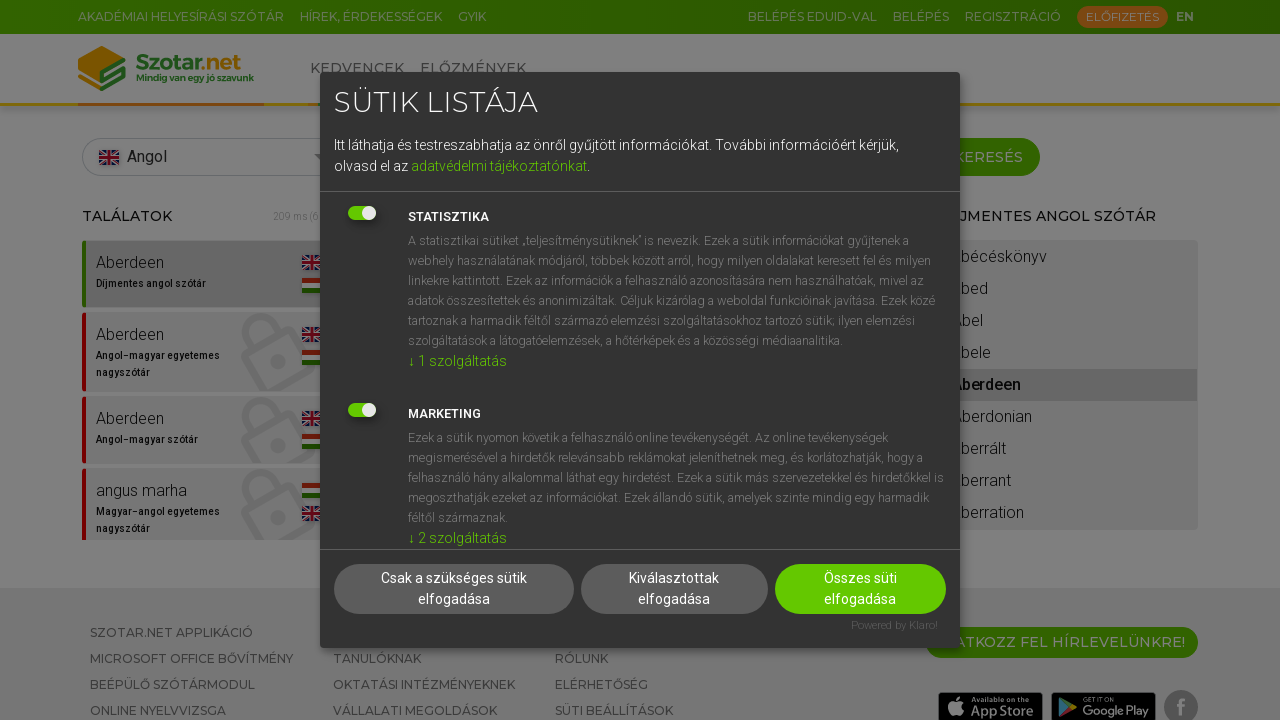

--- FILE ---
content_type: application/javascript
request_url: https://www.szotar.net/assets/js/klaro/klaro-accordion.min.js?101159
body_size: 358
content:
const handleKlaroAccordion=event=>{const accordionButton=event.target;const accordionId=accordionButton.getAttribute("aria-controls");const accordionContents=document.querySelectorAll('[data-id="'+accordionId+'"]');if(accordionButton.classList.contains("klaro-collapsed")){accordionButton.classList.remove("klaro-collapsed");accordionContents.forEach(accordionContent=>{accordionContent.classList.add("klaro-show")})}else{accordionButton.classList.add("klaro-collapsed");accordionContents.forEach(accordionContent=>{accordionContent.classList.remove("klaro-show")})}};